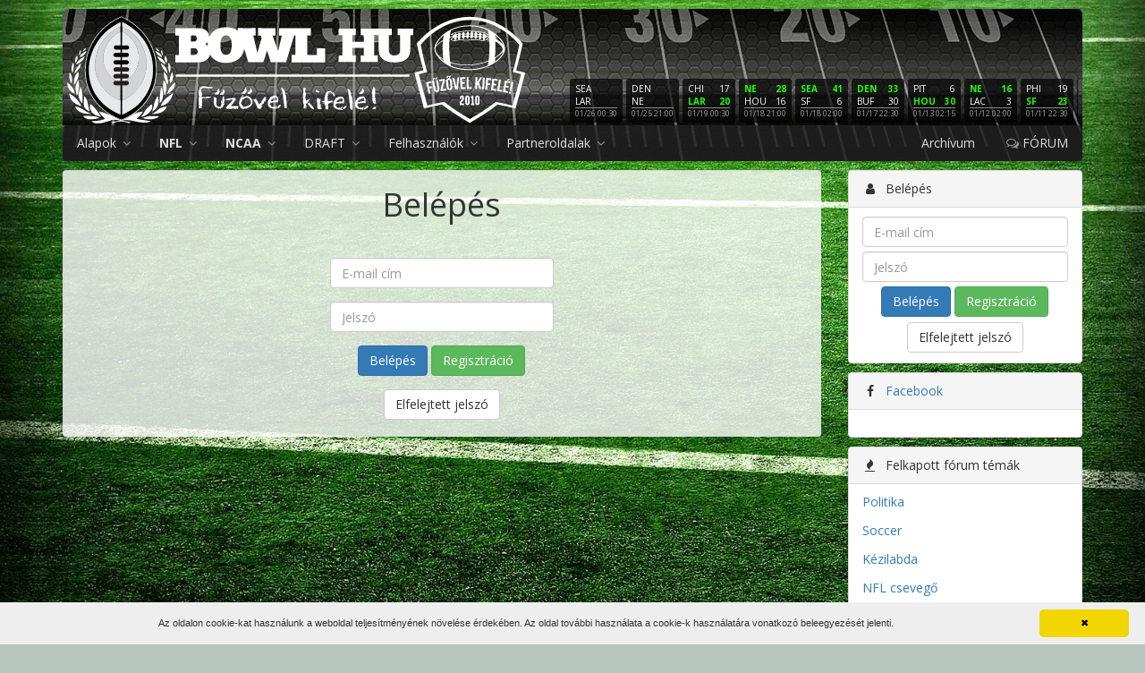

--- FILE ---
content_type: text/html; charset=UTF-8
request_url: https://bowl.hu/belepes
body_size: 4607
content:
<!DOCTYPE html>
<html lang="hu">
<head>
	<meta charset="UTF-8">
	<title>Belépés | Bowl.hu</title>
	<meta name="viewport" content="width=device-width, initial-scale=1.0">
	<meta name="description" content="Magyarország első számú amerikai futball oldala">
	<meta property="fb:app_id" content="391753837541011">
	<meta property="og:image" content="https://bowl.hu/logo/bowl-hu-black-512.png">
		<link rel="icon" href="/favicon.png" type="image/png">
	<link rel="alternate" type="application/rss+xml" title="RSS" href="https://bowl.hu/rss">
	<!--[if lt IE 9]>
		<script src="http://html5shim.googlecode.com/svn/trunk/html5.js"></script>

	<![endif]-->
	<link rel="stylesheet" href="https://fonts.googleapis.com/css?family=Open+Sans:400,400i,700,700i&amp;subset=latin-ext">
	<link rel="stylesheet" href="/assets/css/app.css?v=9fd21e">
		<script>
	bowlDataLayer = [];
</script>
<script>(function(w,d,s,l,i){w[l]=w[l]||[];w[l].push({'gtm.start':
new Date().getTime(),event:'gtm.js'});var f=d.getElementsByTagName(s)[0],
j=d.createElement(s),dl=l!='dataLayer'?'&l='+l:'';j.async=true;j.src=
'https://www.googletagmanager.com/gtm.js?id='+i+dl;f.parentNode.insertBefore(j,f);
})(window,document,'script','bowlDataLayer','GTM-NTBZQQ');</script>
        <script src="https://www.google.com/recaptcha/api.js?render=6Ld6FbgUAAAAAA1gIos3W8xnjZUoNzK9WaYiyu6P"></script>
    <script src="https://www.google.com/recaptcha/api.js"></script>
    <script src="https://code.jquery.com/jquery-1.9.1.min.js"></script>
</head>
<body class="">
	<noscript><iframe src="https://www.googletagmanager.com/ns.html?id=GTM-NTBZQQ"
height="0" width="0" style="display:none;visibility:hidden"></iframe></noscript>
			<header class="">
		<div class="container">
							<div class="login-buttons visible-xs visible-sm row">
					<div class="col-xs-6">
						<a href="https://bowl.hu/belepes" class="btn btn-primary btn-block">
							<i class="fa fa-fw fa-user"></i> Belépés
						</a>
					</div>
					<div class="col-xs-6">
						<a href="https://bowl.hu/regisztracio" class="btn btn-success btn-block">
							<i class="fa fa-fw fa-users"></i> Regisztráció
						</a>
					</div>
				</div>
						<div class="banner hidden-xs">
				<a class="link" href="https://bowl.hu"></a>
				<div class="logo">
					<a href="https://bowl.hu"></a>
				</div>
				<div class="scores-nfl LINK" data-url="https://bowl.hu/nfl-eredmenyek">
	<div class="score" title="Seattle Seahawks vs. Los Angeles Rams">
		<div class="score-inner">
			<div title="Seattle Seahawks" class="">
				<div class="pull-right"></div>
				SEA
			</div>
			<div title="Los Angeles Rams" class="">
				<div class="pull-right"></div>
				LAR
			</div>
			<div class="score-ido">01/26 00:30</div>
		</div>
	</div>
	<div class="score" title="Denver Broncos vs. New England Patriots">
		<div class="score-inner">
			<div title="Denver Broncos" class="">
				<div class="pull-right"></div>
				DEN
			</div>
			<div title="New England Patriots" class="">
				<div class="pull-right"></div>
				NE
			</div>
			<div class="score-ido">01/25 21:00</div>
		</div>
	</div>
	<div class="score" title="Chicago Bears vs. Los Angeles Rams">
		<div class="score-inner">
			<div title="Chicago Bears" class="">
				<div class="pull-right">17</div>
				CHI
			</div>
			<div title="Los Angeles Rams" class="score-gyoztes">
				<div class="pull-right">20</div>
				LAR
			</div>
			<div class="score-ido">01/19 00:30</div>
		</div>
	</div>
	<div class="score" title="New England Patriots vs. Houston Texans">
		<div class="score-inner">
			<div title="New England Patriots" class="score-gyoztes">
				<div class="pull-right">28</div>
				NE
			</div>
			<div title="Houston Texans" class="">
				<div class="pull-right">16</div>
				HOU
			</div>
			<div class="score-ido">01/18 21:00</div>
		</div>
	</div>
	<div class="score" title="Seattle Seahawks vs. San Francisco 49ers">
		<div class="score-inner">
			<div title="Seattle Seahawks" class="score-gyoztes">
				<div class="pull-right">41</div>
				SEA
			</div>
			<div title="San Francisco 49ers" class="">
				<div class="pull-right">6</div>
				SF
			</div>
			<div class="score-ido">01/18 02:00</div>
		</div>
	</div>
	<div class="score" title="Denver Broncos vs. Buffalo Bills">
		<div class="score-inner">
			<div title="Denver Broncos" class="score-gyoztes">
				<div class="pull-right">33</div>
				DEN
			</div>
			<div title="Buffalo Bills" class="">
				<div class="pull-right">30</div>
				BUF
			</div>
			<div class="score-ido">01/17 22:30</div>
		</div>
	</div>
	<div class="score" title="Pittsburgh Steelers vs. Houston Texans">
		<div class="score-inner">
			<div title="Pittsburgh Steelers" class="">
				<div class="pull-right">6</div>
				PIT
			</div>
			<div title="Houston Texans" class="score-gyoztes">
				<div class="pull-right">30</div>
				HOU
			</div>
			<div class="score-ido">01/13 02:15</div>
		</div>
	</div>
	<div class="score" title="New England Patriots vs. Los Angeles Chargers">
		<div class="score-inner">
			<div title="New England Patriots" class="score-gyoztes">
				<div class="pull-right">16</div>
				NE
			</div>
			<div title="Los Angeles Chargers" class="">
				<div class="pull-right">3</div>
				LAC
			</div>
			<div class="score-ido">01/12 02:00</div>
		</div>
	</div>
	<div class="score" title="Philadelphia Eagles vs. San Francisco 49ers">
		<div class="score-inner">
			<div title="Philadelphia Eagles" class="">
				<div class="pull-right">19</div>
				PHI
			</div>
			<div title="San Francisco 49ers" class="score-gyoztes">
				<div class="pull-right">23</div>
				SF
			</div>
			<div class="score-ido">01/11 22:30</div>
		</div>
	</div>
	<div class="score" title="Jacksonville Jaguars vs. Buffalo Bills">
		<div class="score-inner">
			<div title="Jacksonville Jaguars" class="">
				<div class="pull-right">24</div>
				JAX
			</div>
			<div title="Buffalo Bills" class="score-gyoztes">
				<div class="pull-right">27</div>
				BUF
			</div>
			<div class="score-ido">01/11 19:00</div>
		</div>
	</div>
	<div class="score" title="Chicago Bears vs. Green Bay Packers">
		<div class="score-inner">
			<div title="Chicago Bears" class="score-gyoztes">
				<div class="pull-right">31</div>
				CHI
			</div>
			<div title="Green Bay Packers" class="">
				<div class="pull-right">27</div>
				GB
			</div>
			<div class="score-ido">01/11 02:00</div>
		</div>
	</div>
	<div class="score" title="Carolina Panthers vs. Los Angeles Rams">
		<div class="score-inner">
			<div title="Carolina Panthers" class="">
				<div class="pull-right">31</div>
				CAR
			</div>
			<div title="Los Angeles Rams" class="score-gyoztes">
				<div class="pull-right">34</div>
				LAR
			</div>
			<div class="score-ido">01/10 22:30</div>
		</div>
	</div>
	<div class="score" title="Pittsburgh Steelers vs. Baltimore Ravens">
		<div class="score-inner">
			<div title="Pittsburgh Steelers" class="score-gyoztes">
				<div class="pull-right">26</div>
				PIT
			</div>
			<div title="Baltimore Ravens" class="">
				<div class="pull-right">24</div>
				BAL
			</div>
			<div class="score-ido">01/05 02:20</div>
		</div>
	</div>
	<div class="score" title="Buffalo Bills vs. New York Jets">
		<div class="score-inner">
			<div title="Buffalo Bills" class="score-gyoztes">
				<div class="pull-right">35</div>
				BUF
			</div>
			<div title="New York Jets" class="">
				<div class="pull-right">8</div>
				NYJ
			</div>
			<div class="score-ido">01/04 22:25</div>
		</div>
	</div>
	<div class="score" title="Chicago Bears vs. Detroit Lions">
		<div class="score-inner">
			<div title="Chicago Bears" class="">
				<div class="pull-right">16</div>
				CHI
			</div>
			<div title="Detroit Lions" class="score-gyoztes">
				<div class="pull-right">19</div>
				DET
			</div>
			<div class="score-ido">01/04 22:25</div>
		</div>
	</div>
	<div class="score" title="Denver Broncos vs. Los Angeles Chargers">
		<div class="score-inner">
			<div title="Denver Broncos" class="score-gyoztes">
				<div class="pull-right">19</div>
				DEN
			</div>
			<div title="Los Angeles Chargers" class="">
				<div class="pull-right">3</div>
				LAC
			</div>
			<div class="score-ido">01/04 22:25</div>
		</div>
	</div>
	<div class="score" title="Las Vegas Raiders vs. Kansas City Chiefs">
		<div class="score-inner">
			<div title="Las Vegas Raiders" class="score-gyoztes">
				<div class="pull-right">14</div>
				LV
			</div>
			<div title="Kansas City Chiefs" class="">
				<div class="pull-right">12</div>
				KC
			</div>
			<div class="score-ido">01/04 22:25</div>
		</div>
	</div>
	<div class="score" title="Los Angeles Rams vs. Arizona Cardinals">
		<div class="score-inner">
			<div title="Los Angeles Rams" class="score-gyoztes">
				<div class="pull-right">37</div>
				LAR
			</div>
			<div title="Arizona Cardinals" class="">
				<div class="pull-right">20</div>
				ARI
			</div>
			<div class="score-ido">01/04 22:25</div>
		</div>
	</div>
	<div class="score" title="New England Patriots vs. Miami Dolphins">
		<div class="score-inner">
			<div title="New England Patriots" class="score-gyoztes">
				<div class="pull-right">38</div>
				NE
			</div>
			<div title="Miami Dolphins" class="">
				<div class="pull-right">10</div>
				MIA
			</div>
			<div class="score-ido">01/04 22:25</div>
		</div>
	</div>
	<div class="score" title="Philadelphia Eagles vs. Washington Commanders">
		<div class="score-inner">
			<div title="Philadelphia Eagles" class="">
				<div class="pull-right">17</div>
				PHI
			</div>
			<div title="Washington Commanders" class="score-gyoztes">
				<div class="pull-right">24</div>
				WAS
			</div>
			<div class="score-ido">01/04 22:25</div>
		</div>
	</div>
	<div class="score" title="Atlanta Falcons vs. New Orleans Saints">
		<div class="score-inner">
			<div title="Atlanta Falcons" class="score-gyoztes">
				<div class="pull-right">19</div>
				ATL
			</div>
			<div title="New Orleans Saints" class="">
				<div class="pull-right">17</div>
				NO
			</div>
			<div class="score-ido">01/04 19:00</div>
		</div>
	</div>
	<div class="score" title="Cincinnati Bengals vs. Cleveland Browns">
		<div class="score-inner">
			<div title="Cincinnati Bengals" class="">
				<div class="pull-right">18</div>
				CIN
			</div>
			<div title="Cleveland Browns" class="score-gyoztes">
				<div class="pull-right">20</div>
				CLE
			</div>
			<div class="score-ido">01/04 19:00</div>
		</div>
	</div>
	<div class="score" title="Minnesota Vikings vs. Green Bay Packers">
		<div class="score-inner">
			<div title="Minnesota Vikings" class="score-gyoztes">
				<div class="pull-right">16</div>
				MIN
			</div>
			<div title="Green Bay Packers" class="">
				<div class="pull-right">3</div>
				GB
			</div>
			<div class="score-ido">01/04 19:00</div>
		</div>
	</div>
	<div class="score" title="New York Giants vs. Dallas Cowboys">
		<div class="score-inner">
			<div title="New York Giants" class="score-gyoztes">
				<div class="pull-right">34</div>
				NYG
			</div>
			<div title="Dallas Cowboys" class="">
				<div class="pull-right">17</div>
				DAL
			</div>
			<div class="score-ido">01/04 19:00</div>
		</div>
	</div>
	<div class="score" title="Jacksonville Jaguars vs. Tennessee Titans">
		<div class="score-inner">
			<div title="Jacksonville Jaguars" class="score-gyoztes">
				<div class="pull-right">41</div>
				JAX
			</div>
			<div title="Tennessee Titans" class="">
				<div class="pull-right">7</div>
				TEN
			</div>
			<div class="score-ido">01/04 19:00</div>
		</div>
	</div>
</div>
			</div>
			<nav class="navbar navbar-inverse navbar-app img-rounded" role="navigation">
	<div class="container-fluid">
		<div class="navbar-header">
			<button type="button" class="navbar-toggle" data-toggle="collapse" data-target="nav.navbar-app .navbar-collapse">
				<span class="icon-bar"></span>
				<span class="icon-bar"></span>
				<span class="icon-bar"></span>
			</button>
			<a href="https://bowl.hu" class="navbar-brand visible-xs"></a>
		</div>
		<div class="collapse navbar-collapse">
			<ul class="nav navbar-nav">
				<li class="dropdown">
					<a href="#" class="dropdown-toggle" data-toggle="dropdown">
						Alapok <i class="fa fa-angle-down"></i>
					</a>
					<ul class="dropdown-menu">
						<li><a href="https://bowl.hu/az-amerikai-futball-kialakulasa-hoskorszaka">Az amerikai futball kialakul&aacute;sa</a></li>
						<li><a href="https://bowl.hu/jatekszabalyok">J&aacute;t&eacute;kszab&aacute;lyok</a></li>
						<li><a href="https://bowl.hu/poziciok">Poz&iacute;ci&oacute;k</a></li>
						<li><a href="https://bowl.hu/szabalytalansagok">Szab&aacute;lytalans&aacute;gok</a></li>
						<li><a href="https://bowl.hu/szotar">Sz&oacute;t&aacute;r</a></li>
					</ul>
				</li>
				<li class="dropdown">
					<a href="#" class="dropdown-toggle" data-toggle="dropdown">
						<b>NFL</b> <i class="fa fa-angle-down"></i>
					</a>
					<ul class="dropdown-menu">
						<li><a href="https://bowl.hu/az-nfl-rol">Az NFL-ről</a></li>
						<li><a href="https://bowl.hu/nfl-csapatok"><b>Csapatok</b></a></li>
						<li><a href="https://bowl.hu/nfl-eredmenyek">Eredm&eacute;nyek</a></li>
						<li><a href="https://bowl.hu/nfl-tabella">Tabella</a></li>
					</ul>
				</li>
				<li class="dropdown">
					<a href="#" class="dropdown-toggle" data-toggle="dropdown">
						<b>NCAA</b> <i class="fa fa-angle-down"></i>
					</a>
					<ul class="dropdown-menu">
						<li><a href="https://bowl.hu/az-ncaa-rol">Az NCAA-ről</a></li>
						<li><a href="https://bowl.hu/ncaa-csapatok"><b>Csapatok</b></a></li>
						<li><a href="https://bowl.hu/ncaa-rangsor">Rangsor</a></li>
					</ul>
				</li>
				<li class="dropdown">
					<a href="#" class="dropdown-toggle" data-toggle="dropdown">
						DRAFT <i class="fa fa-angle-down"></i>
					</a>
					<ul class="dropdown-menu">
						<li><a href="https://bowl.hu/nfl-draft">NFL Draft</a></li>
						<li><a href="https://bowl.hu/2020-nfl-draft-tracker">Draft tracker</a></li>
						<li><a href="https://bowl.hu/prospect-ismertetok">Prospect ismertetők</a></li>
											</ul>
				</li>
												<li class="dropdown">
					<a href="#" class="dropdown-toggle" data-toggle="dropdown">
						Felhasználók <i class="fa fa-angle-down"></i>
					</a>
					<ul class="dropdown-menu">
						<li><a href="https://bowl.hu/users">Regisztr&aacute;ltak</a></li>
						<li><a href="https://bowl.hu/nfl-statisztika">Kedvenc NFL</a></li>
						<li><a href="https://bowl.hu/ncaa-statisztika">Kedvenc NCAA</a></li>
					</ul>
				</li>
				<li class="dropdown">
					<a href="#" class="dropdown-toggle" data-toggle="dropdown">
						Partneroldalak <i class="fa fa-angle-down"></i>
					</a>
					<ul class="dropdown-menu">
						<li>
							<a href="http://fuzovelkifele.com/" target="_blank">
								<div class="partner-container">
									<span class="helper"></span><img src="/assets/img/partners/icons/fuzovelkifele.jpg">
								</div>
								Fűzővel kifelé
								<div class="text-muted partner-description">
									amerikai futball
								</div>
							</a>
						</li>
						<li>
							<a href="http://www.tdmagazin.hu/" target="_blank">
								<div class="partner-container">
									<span class="helper"></span><img src="/assets/img/partners/icons/tdmagazin.jpeg">
								</div>
								Touch Down magazin
								<div class="text-muted partner-description">
									amerikai futball
								</div>
							</a>
						</li>
					</ul>
				</li>
							</ul>
			<ul class="nav navbar-nav navbar-right">
												<li><a href="https://bowl.hu/archivum">Arch&iacute;vum</a></li>
				<li><a href="https://bowl.hu/forum"><i class="fa fa-comments-o"></i> FÓRUM</a></li>
			</ul>
		</div>
	</div>
</nav>
			<div class="login-buttons visible-xs visible-sm row">
				<div class="col-xs-6">
					<a href="https://www.paypal.com/cgi-bin/webscr?cmd=_donations&business=loncsi22%40gmail.com&item_name=to+creating+cool+features+to+bowl.hu&currency_code=HUF&source=url" class="btn btn-success btn-block">
						<i class="fa fa-fw fa-paypal"></i> PayPal
					</a>
				</div>
				<div class="col-xs-6">
					<a href="https://www.patreon.com/loncsi" class="btn btn-success btn-block">
						<i class="fa fa-fw fa-dollar"></i>Patreon
					</a>
					<script async src="https://c6.patreon.com/becomePatronButton.bundle.js"></script>
				</div>
			</div>
		</div>
	</header>

	<main>
		<div class="container">
																									<div class="row">
					<div class="col-md-9">
																			<section class="content well">
																					<h1>Bel&eacute;p&eacute;s</h1>
							
																														
							
							
								<div class="row">
		<div class="col-md-4 col-md-offset-4 text-center">
			<form method="POST" action="https://bowl.hu/belepes" accept-charset="UTF-8"><input name="_token" type="hidden" value="nmpbZ52aR16A1oJbddX9wVCx6ZrFsyvIqgcnNb3J">
				<div class="form-group">
					<input class="form-control" placeholder="E-mail c&iacute;m" name="email" type="text">
				</div>
				<div class="form-group">
					<input class="form-control" placeholder="Jelsz&oacute;" name="password" type="password" value="">
				</div>
				<div class="form-group">
					<input class="btn btn-primary" type="submit" value="Bel&eacute;p&eacute;s">
					<a href="https://bowl.hu/regisztracio" class="btn btn-success">Regisztr&aacute;ci&oacute;</a>
				</div>
			</form>
			<a href="https://bowl.hu/elfelejtett-jelszo" class="btn btn-default">Elfelejtett jelsz&oacute;</a>
		</div>
	</div>

							<div id="bottom"></div>

																																				</section>
					</div>
					<div class="col-md-3 visible-md visible-lg">
						<section class="side-menu">
																					
								<div class="panel panel-default">
	<div class="panel-heading"><i class="fa fa-fw fa-user"></i>&nbsp;&nbsp;Belépés</div>
	<div class="panel-body text-center">
		<form method="POST" action="https://bowl.hu/belepes" accept-charset="UTF-8"><input name="_token" type="hidden" value="nmpbZ52aR16A1oJbddX9wVCx6ZrFsyvIqgcnNb3J">
			<input class="form-control input-login" placeholder="E-mail c&iacute;m" name="email" type="text">
			<input class="form-control input-login" placeholder="Jelsz&oacute;" name="password" type="password" value="">
			<input class="btn btn-primary" type="submit" value="Bel&eacute;p&eacute;s">
			<a href="https://bowl.hu/regisztracio" class="btn btn-success">Regisztr&aacute;ci&oacute;</a>
		</form>
		<div class="space"></div>
		<a href="https://bowl.hu/elfelejtett-jelszo" class="btn btn-default">Elfelejtett jelsz&oacute;</a>
		<div class="space"></div>
	</div>
</div>

																
																																		
																
								
																
							
																					<div class="panel panel-default">
	<div class="panel-heading"><i class="fa fa-fw fa-facebook"></i>&nbsp;&nbsp;<a href="https://www.facebook.com/fuzovelkifele" target="_blank">Facebook</a></div>
	<div class="panel-body text-center">
		<div class="fb-page" data-href="https://www.facebook.com/fuzovelkifele/" data-tabs="timeline" data-small-header="false" data-adapt-container-width="true" data-hide-cover="false" data-show-facepile="true"><blockquote cite="https://www.facebook.com/fuzovelkifele/" class="fb-xfbml-parse-ignore"><a href="https://www.facebook.com/fuzovelkifele/">fuzovelkifele.com</a></blockquote></div>
	</div>
</div>
							<div class="panel panel-default">
	<div class="panel-heading"><i class="fa fa-fw fa-fire"></i>&nbsp;&nbsp;Felkapott fórum témák</div>
	<div class="panel-body">
		<ul class="nav nav-pills nav-stacked lista">
					<li><a href="https://bowl.hu/forum/egyeb-temak/politika">Politika</a>
						<li><a href="https://bowl.hu/forum/egyeb-temak/soccer">Soccer</a>
						<li><a href="https://bowl.hu/forum/egyeb-temak/kezilabda">K&eacute;zilabda</a>
						<li><a href="https://bowl.hu/forum/nfl-altalanos-temak/nfl-csevego">NFL csevegő</a>
						<li><a href="https://bowl.hu/forum/nfl-csapatforumok/pittsburgh-steelers">Pittsburgh Steelers</a>
						<li><a href="https://bowl.hu/forum/egyeb-temak/kerdesek-barmirol">K&eacute;rd&eacute;sek b&aacute;rmiről</a>
						<li><a href="https://bowl.hu/forum/nfl-csapatforumok/cleveland-browns">Cleveland Browns</a>
						<li><a href="https://bowl.hu/forum/nfl-csapatforumok/denver-broncos">Denver Broncos</a>
						<li><a href="https://bowl.hu/forum/nfl-csapatforumok/new-york-giants">New York Giants</a>
						<li><a href="https://bowl.hu/forum/egyeb-temak/viccek">Viccek</a>
						<li><a href="https://bowl.hu/forum/egyeb-temak/filmek">Filmek</a>
						<li><a href="https://bowl.hu/forum/egyeb-temak/usa-es-a-vilag">USA &eacute;s a vil&aacute;g</a>
						<li><a href="https://bowl.hu/forum/egyeb-temak/auto-es-motorsportok">Aut&oacute;- &eacute;s motorsportok</a>
						<li><a href="https://bowl.hu/forum/egyeb-temak/baseball">Baseball</a>
						<li><a href="https://bowl.hu/forum/nfl-csapatforumok/atlanta-falcons">Atlanta Falcons</a>
						<li><a href="https://bowl.hu/forum/nfl-csapatforumok/philadelphia-eagles">Philadelphia Eagles</a>
					</ul>
	</div>
</div>
																											</section>
					</div>
				</div>
					</div>
	</main>

	<footer>
		<a href="https://bowl.hu/rss" target="_blank"><i class="fa fa-rss-square fa-2x"></i></a><br>
		<b>Bowl.hu</b> - <small>2004-2026</small><br>
		Magyarország első számú amerikai futball oldala<br/>
		<br>
		<a href="https://bowl.hu/online"><b>2</b> online felhasználó</a>
				<br>
		Minden jog fenntartva. Írott anyagok újraközlése csak a szerző engedélyével.<br>
		<a href="https://bowl.hu/impresszum">Impresszum</a><br>
	</footer>
</div>
<script type="text/javascript">var BASE = 'https://bowl.hu';</script>
	<script src="//ajax.googleapis.com/ajax/libs/jquery/2.1.0/jquery.min.js"></script>
	<script src="//maxcdn.bootstrapcdn.com/bootstrap/3.3.5/js/bootstrap.min.js"></script>
<script src="/assets/js/scrollingcarousel.2.0.min.js"></script>
<script src="/assets/js/jquery.bbcode.js"></script>
<script src="/assets/js/jquery.autogrow-textarea.js"></script>
<script src="/assets/js/bowl.hu.js?v=9fd21e"></script>
<script type="text/javascript" id="cookieinfo"
	src="//cookieinfoscript.com/js/cookieinfo.min.js"
	data-mask="true"
	data-mask-opacity="0"
	data-font-size="11px"
	data-linkmsg=""
	data-message="Az oldalon cookie-kat használunk a weboldal teljesítményének növelése érdekében. Az oldal további használata a cookie-k használatára vonatkozó beleegyezését jelenti.">
</script>
</body>
</html>


--- FILE ---
content_type: text/html; charset=utf-8
request_url: https://www.google.com/recaptcha/api2/anchor?ar=1&k=6Ld6FbgUAAAAAA1gIos3W8xnjZUoNzK9WaYiyu6P&co=aHR0cHM6Ly9ib3dsLmh1OjQ0Mw..&hl=en&v=PoyoqOPhxBO7pBk68S4YbpHZ&size=invisible&anchor-ms=20000&execute-ms=30000&cb=6nm9or3j0vhn
body_size: 48596
content:
<!DOCTYPE HTML><html dir="ltr" lang="en"><head><meta http-equiv="Content-Type" content="text/html; charset=UTF-8">
<meta http-equiv="X-UA-Compatible" content="IE=edge">
<title>reCAPTCHA</title>
<style type="text/css">
/* cyrillic-ext */
@font-face {
  font-family: 'Roboto';
  font-style: normal;
  font-weight: 400;
  font-stretch: 100%;
  src: url(//fonts.gstatic.com/s/roboto/v48/KFO7CnqEu92Fr1ME7kSn66aGLdTylUAMa3GUBHMdazTgWw.woff2) format('woff2');
  unicode-range: U+0460-052F, U+1C80-1C8A, U+20B4, U+2DE0-2DFF, U+A640-A69F, U+FE2E-FE2F;
}
/* cyrillic */
@font-face {
  font-family: 'Roboto';
  font-style: normal;
  font-weight: 400;
  font-stretch: 100%;
  src: url(//fonts.gstatic.com/s/roboto/v48/KFO7CnqEu92Fr1ME7kSn66aGLdTylUAMa3iUBHMdazTgWw.woff2) format('woff2');
  unicode-range: U+0301, U+0400-045F, U+0490-0491, U+04B0-04B1, U+2116;
}
/* greek-ext */
@font-face {
  font-family: 'Roboto';
  font-style: normal;
  font-weight: 400;
  font-stretch: 100%;
  src: url(//fonts.gstatic.com/s/roboto/v48/KFO7CnqEu92Fr1ME7kSn66aGLdTylUAMa3CUBHMdazTgWw.woff2) format('woff2');
  unicode-range: U+1F00-1FFF;
}
/* greek */
@font-face {
  font-family: 'Roboto';
  font-style: normal;
  font-weight: 400;
  font-stretch: 100%;
  src: url(//fonts.gstatic.com/s/roboto/v48/KFO7CnqEu92Fr1ME7kSn66aGLdTylUAMa3-UBHMdazTgWw.woff2) format('woff2');
  unicode-range: U+0370-0377, U+037A-037F, U+0384-038A, U+038C, U+038E-03A1, U+03A3-03FF;
}
/* math */
@font-face {
  font-family: 'Roboto';
  font-style: normal;
  font-weight: 400;
  font-stretch: 100%;
  src: url(//fonts.gstatic.com/s/roboto/v48/KFO7CnqEu92Fr1ME7kSn66aGLdTylUAMawCUBHMdazTgWw.woff2) format('woff2');
  unicode-range: U+0302-0303, U+0305, U+0307-0308, U+0310, U+0312, U+0315, U+031A, U+0326-0327, U+032C, U+032F-0330, U+0332-0333, U+0338, U+033A, U+0346, U+034D, U+0391-03A1, U+03A3-03A9, U+03B1-03C9, U+03D1, U+03D5-03D6, U+03F0-03F1, U+03F4-03F5, U+2016-2017, U+2034-2038, U+203C, U+2040, U+2043, U+2047, U+2050, U+2057, U+205F, U+2070-2071, U+2074-208E, U+2090-209C, U+20D0-20DC, U+20E1, U+20E5-20EF, U+2100-2112, U+2114-2115, U+2117-2121, U+2123-214F, U+2190, U+2192, U+2194-21AE, U+21B0-21E5, U+21F1-21F2, U+21F4-2211, U+2213-2214, U+2216-22FF, U+2308-230B, U+2310, U+2319, U+231C-2321, U+2336-237A, U+237C, U+2395, U+239B-23B7, U+23D0, U+23DC-23E1, U+2474-2475, U+25AF, U+25B3, U+25B7, U+25BD, U+25C1, U+25CA, U+25CC, U+25FB, U+266D-266F, U+27C0-27FF, U+2900-2AFF, U+2B0E-2B11, U+2B30-2B4C, U+2BFE, U+3030, U+FF5B, U+FF5D, U+1D400-1D7FF, U+1EE00-1EEFF;
}
/* symbols */
@font-face {
  font-family: 'Roboto';
  font-style: normal;
  font-weight: 400;
  font-stretch: 100%;
  src: url(//fonts.gstatic.com/s/roboto/v48/KFO7CnqEu92Fr1ME7kSn66aGLdTylUAMaxKUBHMdazTgWw.woff2) format('woff2');
  unicode-range: U+0001-000C, U+000E-001F, U+007F-009F, U+20DD-20E0, U+20E2-20E4, U+2150-218F, U+2190, U+2192, U+2194-2199, U+21AF, U+21E6-21F0, U+21F3, U+2218-2219, U+2299, U+22C4-22C6, U+2300-243F, U+2440-244A, U+2460-24FF, U+25A0-27BF, U+2800-28FF, U+2921-2922, U+2981, U+29BF, U+29EB, U+2B00-2BFF, U+4DC0-4DFF, U+FFF9-FFFB, U+10140-1018E, U+10190-1019C, U+101A0, U+101D0-101FD, U+102E0-102FB, U+10E60-10E7E, U+1D2C0-1D2D3, U+1D2E0-1D37F, U+1F000-1F0FF, U+1F100-1F1AD, U+1F1E6-1F1FF, U+1F30D-1F30F, U+1F315, U+1F31C, U+1F31E, U+1F320-1F32C, U+1F336, U+1F378, U+1F37D, U+1F382, U+1F393-1F39F, U+1F3A7-1F3A8, U+1F3AC-1F3AF, U+1F3C2, U+1F3C4-1F3C6, U+1F3CA-1F3CE, U+1F3D4-1F3E0, U+1F3ED, U+1F3F1-1F3F3, U+1F3F5-1F3F7, U+1F408, U+1F415, U+1F41F, U+1F426, U+1F43F, U+1F441-1F442, U+1F444, U+1F446-1F449, U+1F44C-1F44E, U+1F453, U+1F46A, U+1F47D, U+1F4A3, U+1F4B0, U+1F4B3, U+1F4B9, U+1F4BB, U+1F4BF, U+1F4C8-1F4CB, U+1F4D6, U+1F4DA, U+1F4DF, U+1F4E3-1F4E6, U+1F4EA-1F4ED, U+1F4F7, U+1F4F9-1F4FB, U+1F4FD-1F4FE, U+1F503, U+1F507-1F50B, U+1F50D, U+1F512-1F513, U+1F53E-1F54A, U+1F54F-1F5FA, U+1F610, U+1F650-1F67F, U+1F687, U+1F68D, U+1F691, U+1F694, U+1F698, U+1F6AD, U+1F6B2, U+1F6B9-1F6BA, U+1F6BC, U+1F6C6-1F6CF, U+1F6D3-1F6D7, U+1F6E0-1F6EA, U+1F6F0-1F6F3, U+1F6F7-1F6FC, U+1F700-1F7FF, U+1F800-1F80B, U+1F810-1F847, U+1F850-1F859, U+1F860-1F887, U+1F890-1F8AD, U+1F8B0-1F8BB, U+1F8C0-1F8C1, U+1F900-1F90B, U+1F93B, U+1F946, U+1F984, U+1F996, U+1F9E9, U+1FA00-1FA6F, U+1FA70-1FA7C, U+1FA80-1FA89, U+1FA8F-1FAC6, U+1FACE-1FADC, U+1FADF-1FAE9, U+1FAF0-1FAF8, U+1FB00-1FBFF;
}
/* vietnamese */
@font-face {
  font-family: 'Roboto';
  font-style: normal;
  font-weight: 400;
  font-stretch: 100%;
  src: url(//fonts.gstatic.com/s/roboto/v48/KFO7CnqEu92Fr1ME7kSn66aGLdTylUAMa3OUBHMdazTgWw.woff2) format('woff2');
  unicode-range: U+0102-0103, U+0110-0111, U+0128-0129, U+0168-0169, U+01A0-01A1, U+01AF-01B0, U+0300-0301, U+0303-0304, U+0308-0309, U+0323, U+0329, U+1EA0-1EF9, U+20AB;
}
/* latin-ext */
@font-face {
  font-family: 'Roboto';
  font-style: normal;
  font-weight: 400;
  font-stretch: 100%;
  src: url(//fonts.gstatic.com/s/roboto/v48/KFO7CnqEu92Fr1ME7kSn66aGLdTylUAMa3KUBHMdazTgWw.woff2) format('woff2');
  unicode-range: U+0100-02BA, U+02BD-02C5, U+02C7-02CC, U+02CE-02D7, U+02DD-02FF, U+0304, U+0308, U+0329, U+1D00-1DBF, U+1E00-1E9F, U+1EF2-1EFF, U+2020, U+20A0-20AB, U+20AD-20C0, U+2113, U+2C60-2C7F, U+A720-A7FF;
}
/* latin */
@font-face {
  font-family: 'Roboto';
  font-style: normal;
  font-weight: 400;
  font-stretch: 100%;
  src: url(//fonts.gstatic.com/s/roboto/v48/KFO7CnqEu92Fr1ME7kSn66aGLdTylUAMa3yUBHMdazQ.woff2) format('woff2');
  unicode-range: U+0000-00FF, U+0131, U+0152-0153, U+02BB-02BC, U+02C6, U+02DA, U+02DC, U+0304, U+0308, U+0329, U+2000-206F, U+20AC, U+2122, U+2191, U+2193, U+2212, U+2215, U+FEFF, U+FFFD;
}
/* cyrillic-ext */
@font-face {
  font-family: 'Roboto';
  font-style: normal;
  font-weight: 500;
  font-stretch: 100%;
  src: url(//fonts.gstatic.com/s/roboto/v48/KFO7CnqEu92Fr1ME7kSn66aGLdTylUAMa3GUBHMdazTgWw.woff2) format('woff2');
  unicode-range: U+0460-052F, U+1C80-1C8A, U+20B4, U+2DE0-2DFF, U+A640-A69F, U+FE2E-FE2F;
}
/* cyrillic */
@font-face {
  font-family: 'Roboto';
  font-style: normal;
  font-weight: 500;
  font-stretch: 100%;
  src: url(//fonts.gstatic.com/s/roboto/v48/KFO7CnqEu92Fr1ME7kSn66aGLdTylUAMa3iUBHMdazTgWw.woff2) format('woff2');
  unicode-range: U+0301, U+0400-045F, U+0490-0491, U+04B0-04B1, U+2116;
}
/* greek-ext */
@font-face {
  font-family: 'Roboto';
  font-style: normal;
  font-weight: 500;
  font-stretch: 100%;
  src: url(//fonts.gstatic.com/s/roboto/v48/KFO7CnqEu92Fr1ME7kSn66aGLdTylUAMa3CUBHMdazTgWw.woff2) format('woff2');
  unicode-range: U+1F00-1FFF;
}
/* greek */
@font-face {
  font-family: 'Roboto';
  font-style: normal;
  font-weight: 500;
  font-stretch: 100%;
  src: url(//fonts.gstatic.com/s/roboto/v48/KFO7CnqEu92Fr1ME7kSn66aGLdTylUAMa3-UBHMdazTgWw.woff2) format('woff2');
  unicode-range: U+0370-0377, U+037A-037F, U+0384-038A, U+038C, U+038E-03A1, U+03A3-03FF;
}
/* math */
@font-face {
  font-family: 'Roboto';
  font-style: normal;
  font-weight: 500;
  font-stretch: 100%;
  src: url(//fonts.gstatic.com/s/roboto/v48/KFO7CnqEu92Fr1ME7kSn66aGLdTylUAMawCUBHMdazTgWw.woff2) format('woff2');
  unicode-range: U+0302-0303, U+0305, U+0307-0308, U+0310, U+0312, U+0315, U+031A, U+0326-0327, U+032C, U+032F-0330, U+0332-0333, U+0338, U+033A, U+0346, U+034D, U+0391-03A1, U+03A3-03A9, U+03B1-03C9, U+03D1, U+03D5-03D6, U+03F0-03F1, U+03F4-03F5, U+2016-2017, U+2034-2038, U+203C, U+2040, U+2043, U+2047, U+2050, U+2057, U+205F, U+2070-2071, U+2074-208E, U+2090-209C, U+20D0-20DC, U+20E1, U+20E5-20EF, U+2100-2112, U+2114-2115, U+2117-2121, U+2123-214F, U+2190, U+2192, U+2194-21AE, U+21B0-21E5, U+21F1-21F2, U+21F4-2211, U+2213-2214, U+2216-22FF, U+2308-230B, U+2310, U+2319, U+231C-2321, U+2336-237A, U+237C, U+2395, U+239B-23B7, U+23D0, U+23DC-23E1, U+2474-2475, U+25AF, U+25B3, U+25B7, U+25BD, U+25C1, U+25CA, U+25CC, U+25FB, U+266D-266F, U+27C0-27FF, U+2900-2AFF, U+2B0E-2B11, U+2B30-2B4C, U+2BFE, U+3030, U+FF5B, U+FF5D, U+1D400-1D7FF, U+1EE00-1EEFF;
}
/* symbols */
@font-face {
  font-family: 'Roboto';
  font-style: normal;
  font-weight: 500;
  font-stretch: 100%;
  src: url(//fonts.gstatic.com/s/roboto/v48/KFO7CnqEu92Fr1ME7kSn66aGLdTylUAMaxKUBHMdazTgWw.woff2) format('woff2');
  unicode-range: U+0001-000C, U+000E-001F, U+007F-009F, U+20DD-20E0, U+20E2-20E4, U+2150-218F, U+2190, U+2192, U+2194-2199, U+21AF, U+21E6-21F0, U+21F3, U+2218-2219, U+2299, U+22C4-22C6, U+2300-243F, U+2440-244A, U+2460-24FF, U+25A0-27BF, U+2800-28FF, U+2921-2922, U+2981, U+29BF, U+29EB, U+2B00-2BFF, U+4DC0-4DFF, U+FFF9-FFFB, U+10140-1018E, U+10190-1019C, U+101A0, U+101D0-101FD, U+102E0-102FB, U+10E60-10E7E, U+1D2C0-1D2D3, U+1D2E0-1D37F, U+1F000-1F0FF, U+1F100-1F1AD, U+1F1E6-1F1FF, U+1F30D-1F30F, U+1F315, U+1F31C, U+1F31E, U+1F320-1F32C, U+1F336, U+1F378, U+1F37D, U+1F382, U+1F393-1F39F, U+1F3A7-1F3A8, U+1F3AC-1F3AF, U+1F3C2, U+1F3C4-1F3C6, U+1F3CA-1F3CE, U+1F3D4-1F3E0, U+1F3ED, U+1F3F1-1F3F3, U+1F3F5-1F3F7, U+1F408, U+1F415, U+1F41F, U+1F426, U+1F43F, U+1F441-1F442, U+1F444, U+1F446-1F449, U+1F44C-1F44E, U+1F453, U+1F46A, U+1F47D, U+1F4A3, U+1F4B0, U+1F4B3, U+1F4B9, U+1F4BB, U+1F4BF, U+1F4C8-1F4CB, U+1F4D6, U+1F4DA, U+1F4DF, U+1F4E3-1F4E6, U+1F4EA-1F4ED, U+1F4F7, U+1F4F9-1F4FB, U+1F4FD-1F4FE, U+1F503, U+1F507-1F50B, U+1F50D, U+1F512-1F513, U+1F53E-1F54A, U+1F54F-1F5FA, U+1F610, U+1F650-1F67F, U+1F687, U+1F68D, U+1F691, U+1F694, U+1F698, U+1F6AD, U+1F6B2, U+1F6B9-1F6BA, U+1F6BC, U+1F6C6-1F6CF, U+1F6D3-1F6D7, U+1F6E0-1F6EA, U+1F6F0-1F6F3, U+1F6F7-1F6FC, U+1F700-1F7FF, U+1F800-1F80B, U+1F810-1F847, U+1F850-1F859, U+1F860-1F887, U+1F890-1F8AD, U+1F8B0-1F8BB, U+1F8C0-1F8C1, U+1F900-1F90B, U+1F93B, U+1F946, U+1F984, U+1F996, U+1F9E9, U+1FA00-1FA6F, U+1FA70-1FA7C, U+1FA80-1FA89, U+1FA8F-1FAC6, U+1FACE-1FADC, U+1FADF-1FAE9, U+1FAF0-1FAF8, U+1FB00-1FBFF;
}
/* vietnamese */
@font-face {
  font-family: 'Roboto';
  font-style: normal;
  font-weight: 500;
  font-stretch: 100%;
  src: url(//fonts.gstatic.com/s/roboto/v48/KFO7CnqEu92Fr1ME7kSn66aGLdTylUAMa3OUBHMdazTgWw.woff2) format('woff2');
  unicode-range: U+0102-0103, U+0110-0111, U+0128-0129, U+0168-0169, U+01A0-01A1, U+01AF-01B0, U+0300-0301, U+0303-0304, U+0308-0309, U+0323, U+0329, U+1EA0-1EF9, U+20AB;
}
/* latin-ext */
@font-face {
  font-family: 'Roboto';
  font-style: normal;
  font-weight: 500;
  font-stretch: 100%;
  src: url(//fonts.gstatic.com/s/roboto/v48/KFO7CnqEu92Fr1ME7kSn66aGLdTylUAMa3KUBHMdazTgWw.woff2) format('woff2');
  unicode-range: U+0100-02BA, U+02BD-02C5, U+02C7-02CC, U+02CE-02D7, U+02DD-02FF, U+0304, U+0308, U+0329, U+1D00-1DBF, U+1E00-1E9F, U+1EF2-1EFF, U+2020, U+20A0-20AB, U+20AD-20C0, U+2113, U+2C60-2C7F, U+A720-A7FF;
}
/* latin */
@font-face {
  font-family: 'Roboto';
  font-style: normal;
  font-weight: 500;
  font-stretch: 100%;
  src: url(//fonts.gstatic.com/s/roboto/v48/KFO7CnqEu92Fr1ME7kSn66aGLdTylUAMa3yUBHMdazQ.woff2) format('woff2');
  unicode-range: U+0000-00FF, U+0131, U+0152-0153, U+02BB-02BC, U+02C6, U+02DA, U+02DC, U+0304, U+0308, U+0329, U+2000-206F, U+20AC, U+2122, U+2191, U+2193, U+2212, U+2215, U+FEFF, U+FFFD;
}
/* cyrillic-ext */
@font-face {
  font-family: 'Roboto';
  font-style: normal;
  font-weight: 900;
  font-stretch: 100%;
  src: url(//fonts.gstatic.com/s/roboto/v48/KFO7CnqEu92Fr1ME7kSn66aGLdTylUAMa3GUBHMdazTgWw.woff2) format('woff2');
  unicode-range: U+0460-052F, U+1C80-1C8A, U+20B4, U+2DE0-2DFF, U+A640-A69F, U+FE2E-FE2F;
}
/* cyrillic */
@font-face {
  font-family: 'Roboto';
  font-style: normal;
  font-weight: 900;
  font-stretch: 100%;
  src: url(//fonts.gstatic.com/s/roboto/v48/KFO7CnqEu92Fr1ME7kSn66aGLdTylUAMa3iUBHMdazTgWw.woff2) format('woff2');
  unicode-range: U+0301, U+0400-045F, U+0490-0491, U+04B0-04B1, U+2116;
}
/* greek-ext */
@font-face {
  font-family: 'Roboto';
  font-style: normal;
  font-weight: 900;
  font-stretch: 100%;
  src: url(//fonts.gstatic.com/s/roboto/v48/KFO7CnqEu92Fr1ME7kSn66aGLdTylUAMa3CUBHMdazTgWw.woff2) format('woff2');
  unicode-range: U+1F00-1FFF;
}
/* greek */
@font-face {
  font-family: 'Roboto';
  font-style: normal;
  font-weight: 900;
  font-stretch: 100%;
  src: url(//fonts.gstatic.com/s/roboto/v48/KFO7CnqEu92Fr1ME7kSn66aGLdTylUAMa3-UBHMdazTgWw.woff2) format('woff2');
  unicode-range: U+0370-0377, U+037A-037F, U+0384-038A, U+038C, U+038E-03A1, U+03A3-03FF;
}
/* math */
@font-face {
  font-family: 'Roboto';
  font-style: normal;
  font-weight: 900;
  font-stretch: 100%;
  src: url(//fonts.gstatic.com/s/roboto/v48/KFO7CnqEu92Fr1ME7kSn66aGLdTylUAMawCUBHMdazTgWw.woff2) format('woff2');
  unicode-range: U+0302-0303, U+0305, U+0307-0308, U+0310, U+0312, U+0315, U+031A, U+0326-0327, U+032C, U+032F-0330, U+0332-0333, U+0338, U+033A, U+0346, U+034D, U+0391-03A1, U+03A3-03A9, U+03B1-03C9, U+03D1, U+03D5-03D6, U+03F0-03F1, U+03F4-03F5, U+2016-2017, U+2034-2038, U+203C, U+2040, U+2043, U+2047, U+2050, U+2057, U+205F, U+2070-2071, U+2074-208E, U+2090-209C, U+20D0-20DC, U+20E1, U+20E5-20EF, U+2100-2112, U+2114-2115, U+2117-2121, U+2123-214F, U+2190, U+2192, U+2194-21AE, U+21B0-21E5, U+21F1-21F2, U+21F4-2211, U+2213-2214, U+2216-22FF, U+2308-230B, U+2310, U+2319, U+231C-2321, U+2336-237A, U+237C, U+2395, U+239B-23B7, U+23D0, U+23DC-23E1, U+2474-2475, U+25AF, U+25B3, U+25B7, U+25BD, U+25C1, U+25CA, U+25CC, U+25FB, U+266D-266F, U+27C0-27FF, U+2900-2AFF, U+2B0E-2B11, U+2B30-2B4C, U+2BFE, U+3030, U+FF5B, U+FF5D, U+1D400-1D7FF, U+1EE00-1EEFF;
}
/* symbols */
@font-face {
  font-family: 'Roboto';
  font-style: normal;
  font-weight: 900;
  font-stretch: 100%;
  src: url(//fonts.gstatic.com/s/roboto/v48/KFO7CnqEu92Fr1ME7kSn66aGLdTylUAMaxKUBHMdazTgWw.woff2) format('woff2');
  unicode-range: U+0001-000C, U+000E-001F, U+007F-009F, U+20DD-20E0, U+20E2-20E4, U+2150-218F, U+2190, U+2192, U+2194-2199, U+21AF, U+21E6-21F0, U+21F3, U+2218-2219, U+2299, U+22C4-22C6, U+2300-243F, U+2440-244A, U+2460-24FF, U+25A0-27BF, U+2800-28FF, U+2921-2922, U+2981, U+29BF, U+29EB, U+2B00-2BFF, U+4DC0-4DFF, U+FFF9-FFFB, U+10140-1018E, U+10190-1019C, U+101A0, U+101D0-101FD, U+102E0-102FB, U+10E60-10E7E, U+1D2C0-1D2D3, U+1D2E0-1D37F, U+1F000-1F0FF, U+1F100-1F1AD, U+1F1E6-1F1FF, U+1F30D-1F30F, U+1F315, U+1F31C, U+1F31E, U+1F320-1F32C, U+1F336, U+1F378, U+1F37D, U+1F382, U+1F393-1F39F, U+1F3A7-1F3A8, U+1F3AC-1F3AF, U+1F3C2, U+1F3C4-1F3C6, U+1F3CA-1F3CE, U+1F3D4-1F3E0, U+1F3ED, U+1F3F1-1F3F3, U+1F3F5-1F3F7, U+1F408, U+1F415, U+1F41F, U+1F426, U+1F43F, U+1F441-1F442, U+1F444, U+1F446-1F449, U+1F44C-1F44E, U+1F453, U+1F46A, U+1F47D, U+1F4A3, U+1F4B0, U+1F4B3, U+1F4B9, U+1F4BB, U+1F4BF, U+1F4C8-1F4CB, U+1F4D6, U+1F4DA, U+1F4DF, U+1F4E3-1F4E6, U+1F4EA-1F4ED, U+1F4F7, U+1F4F9-1F4FB, U+1F4FD-1F4FE, U+1F503, U+1F507-1F50B, U+1F50D, U+1F512-1F513, U+1F53E-1F54A, U+1F54F-1F5FA, U+1F610, U+1F650-1F67F, U+1F687, U+1F68D, U+1F691, U+1F694, U+1F698, U+1F6AD, U+1F6B2, U+1F6B9-1F6BA, U+1F6BC, U+1F6C6-1F6CF, U+1F6D3-1F6D7, U+1F6E0-1F6EA, U+1F6F0-1F6F3, U+1F6F7-1F6FC, U+1F700-1F7FF, U+1F800-1F80B, U+1F810-1F847, U+1F850-1F859, U+1F860-1F887, U+1F890-1F8AD, U+1F8B0-1F8BB, U+1F8C0-1F8C1, U+1F900-1F90B, U+1F93B, U+1F946, U+1F984, U+1F996, U+1F9E9, U+1FA00-1FA6F, U+1FA70-1FA7C, U+1FA80-1FA89, U+1FA8F-1FAC6, U+1FACE-1FADC, U+1FADF-1FAE9, U+1FAF0-1FAF8, U+1FB00-1FBFF;
}
/* vietnamese */
@font-face {
  font-family: 'Roboto';
  font-style: normal;
  font-weight: 900;
  font-stretch: 100%;
  src: url(//fonts.gstatic.com/s/roboto/v48/KFO7CnqEu92Fr1ME7kSn66aGLdTylUAMa3OUBHMdazTgWw.woff2) format('woff2');
  unicode-range: U+0102-0103, U+0110-0111, U+0128-0129, U+0168-0169, U+01A0-01A1, U+01AF-01B0, U+0300-0301, U+0303-0304, U+0308-0309, U+0323, U+0329, U+1EA0-1EF9, U+20AB;
}
/* latin-ext */
@font-face {
  font-family: 'Roboto';
  font-style: normal;
  font-weight: 900;
  font-stretch: 100%;
  src: url(//fonts.gstatic.com/s/roboto/v48/KFO7CnqEu92Fr1ME7kSn66aGLdTylUAMa3KUBHMdazTgWw.woff2) format('woff2');
  unicode-range: U+0100-02BA, U+02BD-02C5, U+02C7-02CC, U+02CE-02D7, U+02DD-02FF, U+0304, U+0308, U+0329, U+1D00-1DBF, U+1E00-1E9F, U+1EF2-1EFF, U+2020, U+20A0-20AB, U+20AD-20C0, U+2113, U+2C60-2C7F, U+A720-A7FF;
}
/* latin */
@font-face {
  font-family: 'Roboto';
  font-style: normal;
  font-weight: 900;
  font-stretch: 100%;
  src: url(//fonts.gstatic.com/s/roboto/v48/KFO7CnqEu92Fr1ME7kSn66aGLdTylUAMa3yUBHMdazQ.woff2) format('woff2');
  unicode-range: U+0000-00FF, U+0131, U+0152-0153, U+02BB-02BC, U+02C6, U+02DA, U+02DC, U+0304, U+0308, U+0329, U+2000-206F, U+20AC, U+2122, U+2191, U+2193, U+2212, U+2215, U+FEFF, U+FFFD;
}

</style>
<link rel="stylesheet" type="text/css" href="https://www.gstatic.com/recaptcha/releases/PoyoqOPhxBO7pBk68S4YbpHZ/styles__ltr.css">
<script nonce="DrsV-OUP85ovdZXlvizRZg" type="text/javascript">window['__recaptcha_api'] = 'https://www.google.com/recaptcha/api2/';</script>
<script type="text/javascript" src="https://www.gstatic.com/recaptcha/releases/PoyoqOPhxBO7pBk68S4YbpHZ/recaptcha__en.js" nonce="DrsV-OUP85ovdZXlvizRZg">
      
    </script></head>
<body><div id="rc-anchor-alert" class="rc-anchor-alert"></div>
<input type="hidden" id="recaptcha-token" value="[base64]">
<script type="text/javascript" nonce="DrsV-OUP85ovdZXlvizRZg">
      recaptcha.anchor.Main.init("[\x22ainput\x22,[\x22bgdata\x22,\x22\x22,\[base64]/[base64]/MjU1Ong/[base64]/[base64]/[base64]/[base64]/[base64]/[base64]/[base64]/[base64]/[base64]/[base64]/[base64]/[base64]/[base64]/[base64]/[base64]\\u003d\x22,\[base64]\\u003d\x22,\x22wqwmwrk8w7JARsO5ZyZUCjkGw6DDvwnDssO+Bi8WSmk3w7fCvk1nTV5BIFjDiVjCrD0ydFEcwrbDi1/CmSxPRVgUWHgGBMK9w68bYQPCvMKuwrEnwogiRMOPOMK9ChJ1AsO4woxkwoNOw5DCk8OpXsOENlbDh8O5EMK/wqHCox1Xw4bDv2/[base64]/[base64]/NsK1w4bCisKOwqTCqQ4VM8KucHxFw5pAwr5QwqYgw7pPw5/DgE4DMcOmwqJ4w4hCJWUNwo/DqB/DmcK/[base64]/CuXYtalfDvMKGT8ONwo4swpFMIyZ6w4/Cs8KgPsKdwopVwrHCtMK0WsOwSCwPwrw8YMKxwpTCmR7Co8OiccOGWnrDp3dUAMOUwpMiw63Dh8OKEG5cJUlvwqR2wossD8K9w4oNwpXDhGVZwpnCnnJ0wpHCjj5gV8Otw4vDr8Kzw6/[base64]/XSZ7w70Cw7jDtWgtwrzDkSDCnn3Dj8O/[base64]/Dk0xoLMKRw4sawovDjMK3w7bDgMKJUHwZwqR8YsO2wp3Dq8OMJMKYMcOVw6R1w6cQw5/DuXzCo8KQNUUcMlvDuX3CtEAdbS9lWiTDlDLCvA/DmMOlcxtZLsKpwrbCoXPDrR3DhMKyw6HCv8OiwrBNw5Z6K2rDu1LCg27DsRTDt1rChMODGsKHTcORw77DuWAQblbCo8KQwpx0w6JXUSTCsDodJA1rw68wGgFrw5E9w6/DjsOPw5QBesK6w7geI0IMSFjDtcOfFMOld8K+bwNvw7NDcsKcHToYwopLw5Ehw7PCvMO4wo0mcF/DicKAw5DCi1lQFw1hYcKQNHTDv8KFwrF4fcKOJFoXC8Oeb8OAwo0PWGIuT8KMQXDCrznCiMKYwpzDicO5fsOAwrUOw77DssKbMQnCisKFesOPXz5/d8OxJH7ChSAyw4/DpRbDsHTCnjPDuhPDlHA8wojDjjbDuMOVFTM1KMK9wqVpw5MLw7rDpBgRw7RnAsKBVRrCpsK4DcOffnLCgT/DrSMSORwpOsOuH8Oow7Qiw6xzF8OBwpjDo1AtE37DhsKXwotwCcOKNF7DusO7wonCvcK0wp1/[base64]/DqEfCtn7CmMKnwqzDg8KyXU/DpjNfwrXCrMOawpPCicKtLxdDwqhjwp7Dlx8yB8Osw6bChj0Ewrpqw4UMfcOUwpXDpE4GbmBlC8KqCMOKwooUMMOUWWjDjMKkJMO/HMOQwrsufMO5JMKDw4RVbTLCvT7Dgz9nw5N+f3XDp8KfU8KGwoQ6c8OCCcKIGGLCn8O3ZsKxw7zCvcKbMGFKwptZw7TDqDJBw6/[base64]/DuCYWwoxKYSXCtMOPC0UuasKvUzLCj8OYRcOnwqrDhsKHSwnCj8KPXA/Dh8KLw6nCjMOOwoYwasK5wrAtYQPChxnDsnfCmsOOH8K0G8KZJhd5wovCixV3w5LDtSZ1RsKbw5Q+PCUZwp7DlcK5MMKODExXUyXCl8Kvw7A/wp3DiSzCnXDCoCnDgU1xwqTDocOVw7Z2IcOsw4LCscKUw70rRsK6woXCrcKUYMOKIcOBw5FGFgt5wpbDrWjDksO2GcOxw6sDwop/TsOnVsOuwpg+w7oGYiPDjQN4w6fCuiEtwqY1HhDDmMKbw6HChQDCsxgwPcO4SzLCtcKdw4LChcOQwrjChVA1FsKyw5kJczbCncOSw4QYMRE2w7/CkcKOH8KTw4RfTzfCt8K/wr8Gw6pDEcKBw77DvcO4wp3Ct8O5MTnDtSVFNmLCmGloc2kGOcOywrYtc8Kic8KZZ8Orw4IaZ8KnwqBgHMKALMOcb3d/[base64]/cH/DunrDocOAXHDDsj5pG8K6InzDmcO/[base64]/CtcK2w6vCnDYqDW1ew5xYJcKUVAHCuAvDrsK5ccKhDcO+w7jDtg/[base64]/DqyHDnkYRwqHCiQh9wpfDvMOGTlseEMOEJw5VVXjDucOlUcKmwrDDjMOZe1cbwqdAGsKCfMOaF8KeD8OqSsO5wqrDksKDBHnCjU47w4HCtsKuaMKFw5kvw5vDrsO3eSZWbsKQw4DCrcOiYzIcaMOswrdBwrbDnnTCpMOAw7BGTcK2PcOnJ8K+w6/CpcOdeTRJwpUPw4Y5wrfCtk7CpMKbGMOOw6XDtQBYwo1zwoUwwotcwqLCuQHDg2TDokVNw6/[base64]/CtcKwwqNbS24gBsKvWsKrw6JIw65/w7ICQsOww7h5w61Lwq8xw4nDm8O3HsOnWy1ow7vCqcKQRsO7IRXCssO5w6fDsMKGwqUoR8KfwpfCoCTDl8KSw5HDmcOTRsObwp/DtsOIQcKowpPDn8OeaMOIwpVBDsKMwrbCosOyXcO6LcOvPgHDglc8w5Z4w4HCucKmIsKcw7LDilhfwqPCv8K3wpJ+PDvCmcKKVsK3wrXChUbCsQU5w4oHwoo7w7xGCDDCjFkqwpbCrMKOaMKsJW/CnMK2wqILw7DDiQZuwp1UYQDClUnCvgE/[base64]/ClMOdwpXCicKjPzECw4zDh8KnMXXDucOmw4LDicK6w67DrMOWw6AVw4nCpcKQacOmQ8OBBl3Dlw3ClsKjQxPChcOuwq/DnMOtCWM6NlwiwqtRwqZpw5NMwrZ3CVTClkzDuyXCgk13VcOJMA0gw4sJwqHDii7Ch8OcwrVqbsKpTATDvwLCh8OIaxbDnmrCvTNrXsO/WXkuRVPDi8OAw5I0wqg9fcO2w57DnEnClMOBwoINwpfCqWTDkkg6cDjCi0gIcMO5NMK0B8OjccOwK8OFFznCpcKBYsOTw73DvcOkFcKJw4N8DXzCvn/DlCnCk8OGwqlnB2fCpxzCunZwwphbw5RRw4MGdi92wpMyOcO3wo1Yw65YHkXCjcOowrXDnsOcwp8deV7DlyI1PcOAe8Oww7Mvw7DCrsKfF8OQw4nCuzzDrkrCqlTDplvDtcKGIVHDuDlXFFHCnsOMwoDDs8K8wq/CgsKBwrXDnhsYfSFMwoPDuzxGclktEHAxYsO2wq3CthEMwpbDij12woEDbcKPAsObwofCuMK9ei/Dp8KxJUcZwovDscOtXAs3w6pWXMOywpvCosO3wpU1woZTw6DCl8KPRMOlJHsTLMOqwrwrwrXCt8KiVMOwwrjDsF3DjcK7SsO9TMKFw6ttw7XDqDNww5zDtcKRw5zDnE/[base64]/DhcOkwoDDqnrCkMKEYMOzYwvDqcOCbcKME0VWbsOlZMOPw4zCi8OqecOSw7TCkcO/XsOEw69Nw43DkMKKw6plFjzCt8O7w4ptGMOMYHDDjsO4FB/DtAwwVMKqGX/DsRMpHMOcPcK5asKheUY8QzwAw6nDtX4dwpEPAsOIw4XCn8OBw4taw75Fw4PCvcOlAsOow4J3QAfDucOXCsKGwo00w74lw43DocOEwplNwrHDoMKdw7wyw7DDpsKzwqPCt8K9w7MDInXDvMO/KcOzwpfDqVxWwozDjHd/w7IHw6weMMOqwrI/w6h8w5vClxdfwq7CscOZLlbCkws0HRQmw58IPsKOTSoiwp4fw67DqcOENMKmecKiVCTDuMOpVDbDucOoAi45AcOKw7zDjAzDtkA5F8KMVEfCscKsVjwRf8OVw7/CocO9F0w6wozDtSbCgsKCwr3Cl8Knw7AjwpXDpRMgw5kLwrZLw4MzVyPCrMKYwrxqwr9kEkYNw6oDBsO3w7jDtQ96N8OBecK2K8Kkw4/[base64]/Cx3CosOgMz9BQB57YGNAHsOJYGbDgx/[base64]/CusKBw7AYTcOIYyAdw4IXXWrDisOUw7dTRMOBUQFLw6XCiSp+VkFRKsOzw6PDhHVAw6EvXsO3CsK/wonDj2XCojbCvMOHesOsaB3DpsKvw7fCikQIwoB5w7EGbMKKwos8WDXDokpmehZCaMKnw7/CqitIa0EdwojCksKNF8O6wojDolfDu23ChsOpwrQvaTR5w60KMsKCGsOaw7bDhnQoc8KQwr9JbsOHwq/DvSHDsH3Cnwc0WMOYw7YewqxxwodmRnnCs8K0VmIfCsKeVmgewqASH1XCgcKww64QZ8ORw4AEwoXDicKtw5k5w6TCihvChcOtw6AMw4zDjsONw4xCwr0pf8KQOMOEBz9Iwp/[base64]/[base64]/Ct14Gwqhuwo7Cv8KkcT5TVBMswoXDnz3CvlvCnF3DqMOwPcKVwrHDthbDjcODThrDnDJIw6QBQcKawp/Dl8OoHcO4wp7Dv8KaBnXCmn7CixLCoEXDnwcyw64ddsO5YMKKw4wmc8KZw6/CocK9w5wmJ2rDlMOhAXQeIcO4dcODaXjCgWnCgMKKw7ghDB3CvDE4w5UpO8OpK1lzwpjDssOWdsKww6fCjxljIcKQcE8DXcOoVGbDjsK5aS3DisKuwqpNTcKqw6/DvcOUYXgMQybDhlQzfsKcb2rDkMOXwrrCjsO/FcKzw4xcb8KPScKQV3JLBTXDrwRrw6U2woDDp8KCDcO5Q8O7QmBWYxnCpwYiwq3CgUvDtjpffXk2w7ZRRMK8w5Nzfh/[base64]/[base64]/CgQ7DqW1LIRfCm8KeLjcpwqHCr3jDjsOALcKKFFZVfMO4ecKWw7PCnEzCl8OaNMO2w7/CgcKtw7dDOHrChsKvw7Nzw4jDg8O+EcK+W8Kswr/DrcOowqsKbMOOccK7UsKZwocYwoUhZnwjBh/CmcKvVEfDisOKwo8+w6fDvcKvUG7DhgpWwr3CrF0kDFRcDsK5XMOGczZ4wr7DrmoUw5zCuAJgPMKdUQPDosOewqgfw5pdw4gLwrDCk8Kpw73CuEjCpGE+w5MtcMKYRUjCoMOLCcOANRXDuisUw57Cu0LCpcKlw7/[base64]/Dr8KEwogrSMKiGMO8w5TDshvDuBrCsDkfA8KwKsOTwqHDjk7CsRxHTTnDtkUzw4Bdw5dswrLDs0/Dm8OFHwPDlcOfwo9VH8KuwovCpGnCusKIw6ULw5d7UsKhJcKCBsK9Y8KuM8O+bE7ClUjCnsOiw5nDjAjCkBMJw64yM3vDjcKhw6/Dm8O5cGXDiAXChsKKwrbDmX1LVsKxwo17w7XDswbDgMKowokVwrMxWiPDiU05WwPDncKiQsOQCsORwpbDtDp1YsKswqp0w73Cl2xkdMO/wpdhwr7DmcOiw51kwqsgIxJjw4wFGCzCi8O8wqg5wrjCuTsuwr5AfiFiA17Cmmc+wqPCoMKWNcKjBMOuejzCiMKDw7nDlsKIw7xowpZlHDLDpwzDtxNiwpfDljg/bTLDm2VPaQ0uw6TDm8KLw4VUw77DlsKxBsOFRcKbKMKCZldOwofCgjDDnjDCpxzCkBDDusKke8O1AWgTXxIRKsOawpBYwog8AMKUwoPCqzErCxtVw7vCmS1UWgDCvC8LwojCgwNYEsK5asKTwr7Dh09Nw5s8w5LCucKpwozCviIhwoBPw5w/[base64]/DkRQqwr3Ch8OcJW8HbVYJw5zCgw/[base64]/[base64]/wozCqR7DiD8fw5AVJsKpwqJlwrEoK3HCvMKEw58Pw6nDmQnChVxyNUPDgsK+KiIKwqIjwolSSz/CkAvCucOKw6guw5fDqXoRw5N5wqpvMFfCgcKkwq5bwoEOwqgJw4hxw7w9wq1BSVwwwpnCh17DlcKHwrfCvVBkAsO1w5/Dq8O0bGc0DBrCsMKxXHnDscOZZMOTwqzChx0lDcKzwqR6MMK9woICfMKJIcOGVUdXw7bDhMOgwovDk1s8wqVewp/CjDrDscKYRFppw5dOw6lXHDHDo8K0VlLCqGgQwrh8w5ghY8OMHDE/w4LCgMKyFMKZwpFgw49mcQQyci7DtUgqGcOLQDvDnsOPT8KcUHUGLMOMBsO8w6zDrgjDtsK0wpUQw459AkoBw6zCrDIIZcONwr8XwpzClMKGKWQrw6DDkA54wpnDlzNYGG3CkF/DssKzSGh0w4jCp8Orw50Kwq7DqEbCpE7Cp2LDmFgsPSTCosKGw4gMDsKtFDhWw4tQw58hwr/Dki0KAcOlw6HDgMKywrrDpsKDZcKBccOUEMOZWcKjG8OZw4zCi8OwYsKHb3Jgwo7CqcK8K8KiRsO+ZiDDrxPCpMOlwpXDkMKxPyRUw7HDsMO6w7pgw7fCocOwwrnDv8KYI2PCkEvCtzPDsl/CrcKnEm7DiyogXsOew6cEMsOEGsKjw5QEw7zCknbDvCMUwq7CqsOhw406eMK3NjQae8O6GVnCuD/[base64]/CugnCoW8RT2vCpcOIwrnChMK0dQHCsMONTRAZMH8pw7/DlMKzIcKNES7CvMOERhNheAgFw6s9c8KMwoLCscKDwoAjccOjIT8SwpjDnD5dUcOow7HCgGF7bSx5wqjDpMOgNMODw4zClTJ6M8KeTH/DrXbCnh0mw4clTMOtfsKtwrrCp33DsAoAHsOWwoZfQsOHw6fDtMKiwqhIK0Mxw5PCjMKXUVNGahzCnBICbsOHacKjJlxbw5XDvgDDosKDc8OsQsKFEMO/ccK4B8ODwrxRwp1FIUTDjh4AB2bDgnTDsw8LwqoGATFmQDsHPTjCsMKPScOoCsKGwoLDjh3CoCrDkMOiwp/Di1Ruw4vCn8OJw6EsBMKOQsOPwrTCpDLCgALDtDQJeMKJRlfDgTJKF8Ojw78jw6dTUcK0fTQ9w5TClxhGbwQtwofDi8KZBg3Co8O5wr3Dv8Ohw6UcA1BDwpPCocK8w5sAOsKNw6LDocK/KsKkw4HCmsK2wrLCknoxLcOhwqVRw6NWN8KrwpvCgcKxMTHCgMOxeQvCu8KHIRvChMK4wq7CjHbDgxjCrsOSwpxFw6DClcOFKX3DmT/CsnzDicOWwqLDi0jDiWMOwr4HEcOlU8Oew7fDvyfDhAHDpHzDugp1QnVRwq1cwqfDghgYbMOCA8O5w5VnUzRRwrA6UFrCmS7Dt8O5w5vDlsOXwoQxwo9Sw7J1dcKDwo4FwrfDvsKhwoMYw5HChcKAAMOZR8OgAMK2JzYiw61Aw5BRBsO1wrwIXQPDvcKbP8KpZw/Cp8OUwp7DiQTCkcKLwqUKw5AKw4EjwpzCnHYzBsKcLBpwUMKWw4RYJx0bw4DCjRfClx9Pw7rDsnDDs1fCnRNbw6E9wofDm31JBjzDkkrCl8K6wqx4w4NyQMKtw6zDgSDDtMOTwqUEw4/[base64]/w5B8w7plWcK3ZMOyJl/CpMOGEMKNfAEYWcOzw7Y3w4JoEMOjZXE0wpvCiEw3BsKuJwvDmlbDgMKIw7bCiWJ1YsKAQcKCHwjDncOMH3vCpsOvCjfCh8KLaTrDrcKGPljCiRXCgFnCrB3DnyrDtRkKw6fCl8O5VMOiw4ktw5U+w4XCvsKFSiZbE3BRwrfDhsOdw5Aawo/DpFLCnk52MR/DmcOAAxbCpcOOHUrDiMOGRxHDgm/DlsOTCibCsgzDqsKzwqJJfMOLI1Jtw79rwrfCtcK/[base64]/wqZdcxHDm8KkRMK/[base64]/CvMOvQznDi18BVAVMRsK8T8K8WQnDmCdAw5AiIALDnsKbw5bCoMOjJyQkw5fDtkNTRQjCp8KgwrjCssOFw5rDjcKjw5TDt8OAwrFTRm7CscK1FXUhCsOgw5cPw6jDn8KTw57CvU/[base64]/[base64]/DvD1IwovCqmknwr/DvilMKATDrcOCRkwdQSl0wr3DgGBoVycgwrcSBsO/wohWXcK9wolEwp01XsOeworCqlMzwqLDgHjCrMOvdEDDgMK3Z8OIWMOCwqPDl8KXC18lw4TDnCRVGcKxwpwiRh7DqTorw4B3PU5Qw5DDm2h8wo/Dp8OfW8KRwo7DnzHDo3Z4w4fDuCJtQA5yB1HDphdRLMOqXCvDlcOkwolwbg10wqoLwo42FRHChMO+T11oNG0Twq3ClsOtHAzCiXzDp0MUVMKVRcKzwptvwpbCmsOfw5/Dh8Obw4UuHMK1wrJGCcKLw6jDrWDCsMOTwqHCvlBWw6HCrU3CrgzCocOCZgHDgntbw4nCqAcmw6fDlMK3w5nDsBvCjcO6w6xUwrjDq1jDvsK7ACUJw4PDinLDjcK0ecOJTcOwNlbClw10aMK4X8OHIx7CnsOuw49uBF7DlmIOScKTw5XClMOEPcO+MsK/KMK8w4PDuW/DiBHDvcK3LMKmwohYw4fDnxM5Uk7DvkrCvVBIZFZjwoDCm2rCo8OiDyrCn8KmeMKYU8K7MW/CoMKMwoHDncO0JT3CjF7Dkm4xw4LCv8Ktw4/CmsK8w70oQx/[base64]/DscOZDkDDtUstw6Z5wpoXw5TDgMKRwoUqw6PCjUsYY3EawrMow5XDsC7CkHpQwpHClgR0DnzDnnJYwrXCrjPDlcO0H35hHMOIw6HChMKVw4coHcKvw6nCkyzCnyXDq18jwqdcaFgvw59rwq8nw6MtCMKAdDHDl8OXfwzDgE/CjwXDu8KaVSY0w6HCq8OOUzLDhMKBQsKIwq8WaMKHw4I3Q2ZQVxUKwq/[base64]/[base64]/[base64]/[base64]/CvcOdw7zDucO9w4Utwr3Cl0TDicK2fwNww6EGwozDvMOkwoDCqsOcwpA4wpbDscKlCRbCs3jCpUh5E8ORecObAD1/Mg7DpVg6w7dtwp3DtksXwrYxw5F8PTbDs8O/[base64]/[base64]/DqsKEw4wvW8OMEMOqw51hRQ7CgEgvScOhwrQ1wpTDukTCiGHDscOWw4DDnnDCusO4w4nDl8KAEHBzE8KrwqzCmcOSEn7DqH/Cl8KXeUrDqMKafsOew6TDtSbDnMKuwrPDow1/w4ISw4fCjcKiwpXCiHFZXDXDmH/DucKrecKCHFZrAiYMKcKKwqldwpnCjV8LwpROwpZTaXpNw7Q2PlvCkn/DgjNjwrFmwqDCpsK9WMOnNARewpbDqcORASB6wqJIw5h6dx3CtcOVwoYPScOjw5rDvj5ZbMOlwo7DkGNowo9kI8OAWFDCrHzCmsOMw5h4wqvCrcK/wqPDpcK9aHvDpsK7wp4sG8OMw6XDmGUJwr0UPhM5w5Z0w6vDgsKxQD88w5RAw7jDgMK8NcK4w404w68MBsKzwoYuwpzCiD16Ij5BwoY7wp3DmsKBwq3Dokt0w7Zuw4jCohbDq8OfwoZDSsOTIGHCg0IJbnfDp8OYPMOzw5BhWE3CvQAQZsKfw7DCoMKnw67CmsKewr/ChMOvNQ7CnsKcd8KgworCigJLVMOVw6zCpcKJwp3Dpm3Cj8OjPyhwQsKbDcKgD311JcOpeRjCgcKEUQEzwrspRGdAw5vCicOow4jDg8OCYQ0cw6ETwrtgw7/Dux9ywoZEwpPDucOwG8Kzwo/CgkTCksO2HTs2IsK5w5/CrFIjSi7DsX7DtS9swpbDgcKeZRnDmRgpBMOnwqHDr0fDgsOSwoRgwpdEKUwfK2YMw63CrsKSw7ZjGn/DvTXDicOvw5TDvQbDmsORcgrDocK3A8KDa8KtwrrCpFfDosK1w6fDrA7DicOtwprDrsOBw6UQw60DQsKuUzfCh8OGwobCoVjDpcKYw5jDvCJDD8Ohw7LCjDjCqHrDlcKhDFbDhCLCu8O/[base64]/[base64]/DvMOtw4LDhsKwwovDmFxPwojCpcKCw5ZkNsOmwo1Zw6jCsV7ChcK3w5HCsiYswqxFwq/CgVPChcKcwqE5JcOewrnCpcO7V1jDkT8Qwp/CklRwbcOowpUefWfDhMKpWHvCv8OVVcKZSsOXHcK2FEXCocOlwrHCsMK1w4TChwJow4Zdw75XwrQUScKswpkpAVvCicKfTjzCv1kDHQEyYhLDvcKEw6rCg8OjwqnChFHDgAlBMSvCikR1E8KYw5zDo8KewqPDpcOPWsKtfzbCgsK2w5Aew6BfIsOHC8OZf8Ktwp5/IBwXc8K+C8KzwpvCgmMVIHrDnMKeIx40BMKfd8O+UytbacOZwq9/[base64]/woUswpkbLAB/[base64]/DrnknwrXCr8KHw6XDqVI1wok0GzLCiMOmwppWwqpywoQLwr/CgjTDhcOjeD7DhkcAAm3Dg8Oew5/CvcK1MX5+w5zDpMOTwrxjw48dw4VSOyDDpUzDlsKVwpvDucKew7IOw6XCk1/DuQVLw6TCgsKYWVw8w50dw6vClUwgXsO7fsK8fcOMSMOtwpvDtF/DqMOyw5zDvFQcFcK+KsOnRTfDmhxoasKRV8KYwrzDrXlWXCjCkMK7wofDuMOzwoZLFFzCmVXCgV5dPFd5wqZIM8Obw5DDnMOkwqjCncOKw5zClMK7BMKRw6wSDcKgIjQpbULDpcOlw5U7w4IkwoQ2bcOAwo7DiwNowq0lIVtbwqlpwpNfBsKbTMO4w5vCkcOLwq8Ow7/CmMOtw6nDu8O7eh/DhC/DgFQFQD5dPmfCsMKWTsKgVsOZKcOcKMKyVMKpdsKuw7XDulByQ8K9Wj4jwqPCoUTCh8OzwqLDoTfDgwt6w4QjwoTCkn8owqbDvsKnwofDpU3Dj1TDjGHCgRQjwqzClEoQaMOwXSLCl8OZIMK0wqzDlg4MAsO9EGvCjV/ClzkTw55ow5nCjyvDrlPDsE/Ch0JkVMOxKMKAOsOlWmDCk8O4wrdGwoXDmcO2wrnCh8Oawr7CqMO6wrDDhMORw4c+YU0raXPCvMKLEUgrwoV6w71xwpvCvRzDu8O4HHfChzTCr2vCnlY2YATDvCxrLSoZwqElw6YeZy/CpcOEw7zDsMOkOkB2w6kDFsOzw4ELwqd2a8KMw6DCigwew4tgwq7DnAwww7IuwoLCsjbDiULDrcO2w7rCg8OILsO/wqnDu0oIwo8/[base64]/CpFZ6NCIYHyTCuz3DliTDlwFCDsOJwqhRw6fDu13Cl8KMw6HDo8KpQXPCosKEwpgXwqvClMO/[base64]/[base64]/CcKHacO+DQ1iw7VIw5lOwr0Bw6tCwpI5wqrDtMORC8OkYcKFwrx7ZMO+asOgwrsiwq3CjcKIwoXDtDvCq8O+ZQQxLcK/woHDpcKCMcO4wo3DjAcQwr9Tw51mwrnCplnCnMOINsOwVsKWLsOwK8O5SMOdw5PDvS7Dn8KPw4LDp1LCvG/DuGzCthjCpMOFwplTScOoIMKtfcKHw6JHwrxww4QJwptMw4gDw5kRJF0fCcKkwqJMw4XCjwJtQSI+wrLChGAZwrYgw54cw6LCtcKUw5TCjAhHw7wUOMKHMsO/acKCY8K5DW3CrQ9bWDFJw6DCisOFfsO+AgjDicKnR8OXwrF9wqPCoirCicK4wr7DqTbChsK0w6HDmmDDpjXCk8OewoPCnMKELMO3ScKOw4J2Z8KawqUTw73CisK3V8OWwo3DpHhZwpnDhREgw5ZzwrzCqBYiwoDDt8O1w7taKsKUXMO/[base64]/w4XCiE0je3PDqgJZw7jDhMOEw7U8wr3CqwBxVcOPFcKpCg91woYRw5XClsOePcObw5Ayw4UpZMKxw7NbQTJML8Kea8K2w4DDrsONIMOTH0TDqEgmAzgNWUotwpnCsMO2M8KNIMKww77DhCvCjF/CqgdpwotHw6jDhFgAPwh9UcOgZ0ZLw7zCt3fCq8KFw7ZSwrHCpcKXw4zCjcKUw60BwqnCrFx8w6LChMKqw4LClcOYw4XDqx0nwoF+w4rDpcOXwrvDkkHCjsOww7JEMwAjRX3DtHoQZBPCrkTDryh9LMK+wr7Dv23DkEFvFsKnw7RQI8KSGgTCksKEwohzNsK8fg/Ct8OYwpbDr8OIwqrCsyjCm3U6Wg0lw5bDlcOnMsK/[base64]/HwMNJWrCosKEw5FFw6XDr1jCgG7Cmy/DocKBdGh6LXN6aEQESsO6w6ZFFlE7QsOsM8OOA8OFwog1WWlnRTVnw4TCisOoVg4jBm7CkcK2w4YjwqrDuAZCwrglfk5kSsKIwrNXFMK1JDprw6LCoMOAwrUIwp5dwpICDcO2w4DCisObP8OAXWNKw77CqsOww5LCoXrDjBrDl8KiV8OVOlEuw47Cm8K9w5Q0UFlUwq/DgHHCrsOjc8KHwoFUSzTDsiPCq0BwwoRkLjlNw4F3w4DDk8KaQGrCknzCjcOGeD/CrAPDrcObwrR3wpPDuMOlKn/[base64]/[base64]/[base64]/w5Biw4vDkmEqw5REw4vClsKKw45Ew6RUwq7DvcKBRTEOwrp2IcK4XcO5JMOaXnbDnA4DUsOewozCiMK/wp4swpEkwqFpwpJ5wrw2eAjDti1xdAvCusK/w6d8M8OMwrQow6bDlHXCtzUGw4/[base64]/[base64]/Dp8K0w6nCtMOmFcK8cRx7w6bCocOUw4ZIw57CoHTCkMOmw4HCokTClwjCtHcqw7vDrXp0w5rCt0LDhzVAwq3DoDTDmcO0bgLCm8OlwqUufcKRNz0FAMKxw4Zbw7/[base64]/Clld2w5LCsMKrw4UVTVTDjFszEcO9MMOtw5PCggzCm1DDjsOtAMKTw47CqMOUw7pjOQbDtsK5d8Ksw6tfGcOyw5Y/wq/[base64]/CpMK/[base64]/CjsKww5DDmUN1wrUEPQTCv8KEw6p6K8KxfmV2w7UCaMO4wrLCuWUZwofCgmbDm8O6w6gZDRHDicK0wqEkaBzDuMOtWcOvYMOhwoAKw4QbBznDmcO5BsOJJMOkHH7DqHUQw7fCr8OyPWvCh0PDnRBrw7TCmC8wYMOOY8OPw7zCukQ0wo/[base64]/CicKKwr7DscO4wpbCjsKnSG/CtCchwojDjDbCtnzDncKZCcOTw4dvHMKrwotXS8OYwo5RYX5Kw7RQwrTDi8KAw7vDqMOHbiEoXMONwofCuXjCu8OlRMKlwpLCtcO+w5vCgR3DlMOGwqh+DcOWIl4hM8OGAV7DmH0nScOxG8K+wq81YMOCw5rCkQkofUAVwo4Dwq/[base64]/w4wCwpF3w5kKw6ojwrlbwovDi8Kga8KiMsK3dmx8w5HDmsKVw4LDucOAw6FBwp7DgMKmCWYba8KVesOdWW5ew5HCg8Okd8OadGxLwrbDuiXDoG5cL8OzTHMTwo/CocKaw6HDnlwvwp8dwr/DvVXCmi3CgcOcwp/[base64]/DmsO7wp7DilHDi2pEwoTDosOrdcOINEPDocKJw4QYwrnCgUwiV8OKMcKRwosAw5J2wr0sL8KMYgE9wpvCvcKSw6DCmGrDiMKYwqN+wos/fWUMwo0kLU1mT8KawrnDtBfCvMOqIMKzwoI9woTCggAAwpvCl8KWw5hsOsOJZcKDwqF1w6jDocOyA8KEDioZwooHwozCgMO3FMKKwoXCm8KCwpTCnDAqE8K0w6BBSgpowr/[base64]/Du8KZwoPCqMODYsKlwqfDhsONwq/CvHlSOUrCvsKFc8KWwrI4fSV/w79vVFLCv8Kaw57DoMO+DwvCtmnDlEDCosOGwpFbSD/DosKWw7pZw47CkHMYKMO+wrIYEkDDtGxmw6zCpcONC8ORe8KTw6NGEMKzw5TDgcOBw5F4RsKAw4jDmCZmc8KHwrrCkkPCp8KAS19mZcODDsKyw4x5JsKkwpwLcUk9w7kDwrEhw4zDlAzCr8KfEFt7woA3w45cwqMTw6MGIcK6GsO9TcOhwrYIw6wVwo/Cq28lwoRYw6fClgbDmz4eVAg+w5Z0MMKAw6DCtcOqwpzDgsKyw6gRwq5Hw6BJw6sUw6LCj1DCnMK7JMKWRnJHV8KGwpR9Y8OaKiJ+TsOXSSPCoBUswoN/[base64]/DgcKyR8KsPcKywq9+L21JwpHCpgLClsOVfBXDin7DpD0Rw6rDpG5/LMKFw4/[base64]/w6LDlhTDm385w6JSwqhQVMK+woLCs8O9Fj5rHGHDoSp5w6rDjMKEw5snSybDixM7w5hPGMOSwp7ChTJDw4d0BsOUwrBcw4cPcQ5fwo4iFR0NI2LCicO2w445wojCiHg9W8KvScKZw6RTHDDDnh1Zw5l2EMOpwpQKPxrDsMKCwq88Ty0Xwr3CrwsHEXRawrU/asK3TcOROmBQScOgIX7DtHLCujEpEhQGXsOCw6PCmGRpw74gD0kpwoNPbFjCpFXCtcOAdn13cMOoIcOQwpogworDpcK1K35Wwp/Dnwkvw54wecOIKwsQN1UUBMKUwpjDk8ObwovDicO/[base64]/wosBTV83wqHDv0AlPsK9H8K3fcOsw6svdiDCsWp3GyN/[base64]/DjsKiMsKJwoIPwq/DoS7DlMO1w5DDgVUbw6ECw73Dq8K8dH8NGMOyO8KHaMOVwrNTw68pCCfDmEQFXsK0wodrwp/[base64]/CtUhKKUrCkMOJMcO7wooHw53DssOoN3dbI8OdCERiUsK/SnLDpSRNw6rChVJBw4bCvwTCtyM7wroewqvDp8OhwobCmwsGW8OeW8ORRQNDQBXCmgvClsKPw4LDpy57w5zCkMK0LcK9asODYcKOw6rDnGTDsMKZwpxjw5s0wrLCjgrDvTUMMsKzw4rCr8KVw5YlYMOYwo7Cj8OGDyPDsRHDvQjDpXEuZmzDvMOEwpBOG2/DglshYA\\u003d\\u003d\x22],null,[\x22conf\x22,null,\x226Ld6FbgUAAAAAA1gIos3W8xnjZUoNzK9WaYiyu6P\x22,0,null,null,null,1,[21,125,63,73,95,87,41,43,42,83,102,105,109,121],[1017145,652],0,null,null,null,null,0,null,0,null,700,1,null,0,\[base64]/76lBhmnigkZhAoZnOKMAhnM8xEZ\x22,0,0,null,null,1,null,0,0,null,null,null,0],\x22https://bowl.hu:443\x22,null,[3,1,1],null,null,null,1,3600,[\x22https://www.google.com/intl/en/policies/privacy/\x22,\x22https://www.google.com/intl/en/policies/terms/\x22],\x22RaUem5Vh0O1NsFx5+w0yBN+Z2DLmgJDo5YVAwQUumDA\\u003d\x22,1,0,null,1,1768960685325,0,0,[106,35,201,177],null,[177],\x22RC-wUR3Qk2VhXbMiQ\x22,null,null,null,null,null,\x220dAFcWeA5-SJtJLbAjqKTPRGvP7tzl536OYJEmvJlEJE8r5-eZ7A_zkwr0hkZSNQj6uXceZwEwzRY1OFz6fzSBI08jJgTpLHgMSw\x22,1769043485506]");
    </script></body></html>